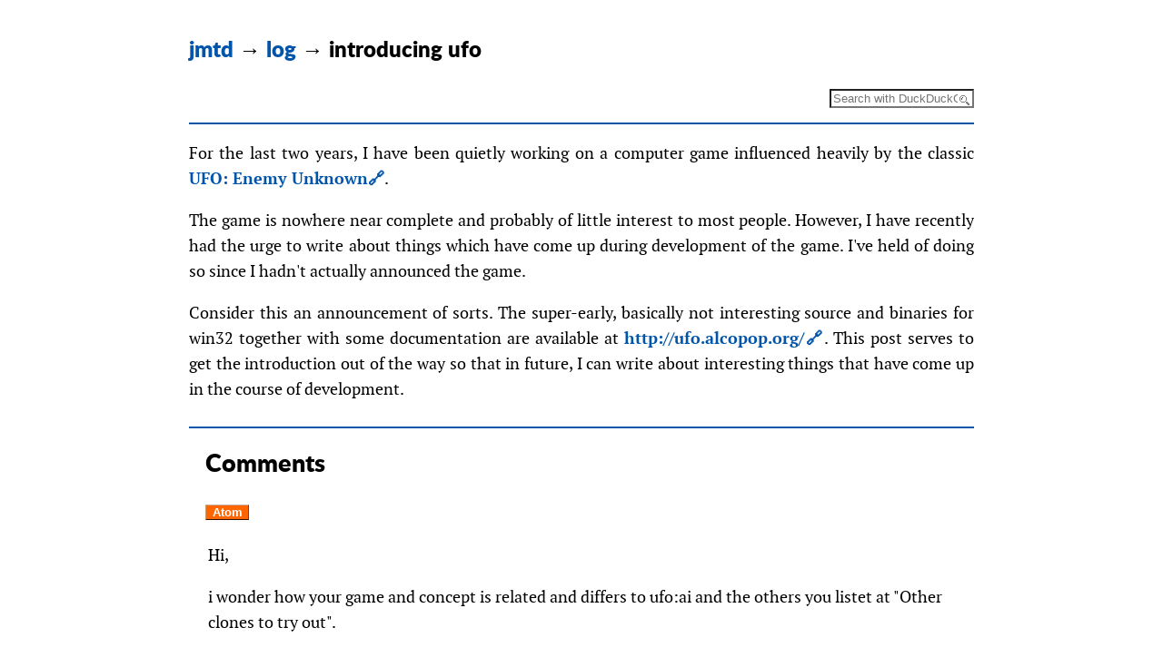

--- FILE ---
content_type: text/html
request_url: https://jmtd.net/log/introducing_ufo/
body_size: 2297
content:
<!doctype html>
<html>
<head>

<meta charset="utf-8" />

<title>jmtd &rarr; log &rarr; introducing ufo</title>

<link rel="icon" href="../../favicon.ico" type="image/x-icon" />


<meta name="viewport" content="width=device-width, initial-scale=1" />
<link rel="stylesheet"           href="/style.css" type="text/css" />
<link rel="stylesheet"           href="/fonts/ptserif/stylesheet.css" type="text/css" />
<link rel="stylesheet"           href="/local.css" type="text/css" title="default" />
<link rel="alternate stylesheet" href="/dark.css"  type="text/css" title="dark" />
<link rel="alternate stylesheet" href="/light.css" type="text/css" title="light" />



<meta name="date" content="Mon Jun 29 22:14:16 BST 2009" />

  <link rel="pingback" href="https://jmtd.net/pingback" />
  <link href="https://pleroma.debian.social/users/jmtd" rel="me" />


  <meta name="htmx-config" content='{"includeIndicatorStyles":false}' />
  <script src="/js/htmx.org.2.0.2.min.js"></script>
  <script src="/js/jon.js"></script>


</head>
<body>

<article class="page h-entry">

<section class="pageheader">
<header class="header" id="header">

<h1>
<span class="parentlinks">

<a href="../../">jmtd</a>  &rarr; 

<a href="../">log</a>  &rarr; 

</span>
<a href="https://jmtd.net/log/introducing_ufo/" class="u-url"></a>
<span class="title p-name">
introducing ufo

</span>
</h1>







<form action="https://duckduckgo.com/" id=searchform>
  <div>
    <input type="text" autocomplete="off" name="q" id="searchbox" size=16 placeholder="Search with DuckDuckGo" />
    <input type="hidden" name="sites" value="jmtd.net" />
  </div>
</form>

<br />

</header>





</section>



<div id="pagebody">

<section id="content" class="e-content">
<p>For the last two years, I have been quietly working on a computer game
influenced heavily by the classic <a href="http://en.wikipedia.org/wiki/UFO:_Enemy_Unknown">UFO: Enemy
Unknown</a>.</p>

<p>The game is nowhere near complete and probably of little interest to most
people.  However, I have recently had the urge to write about things which
have come up during development of the game. I've held of doing so since I
hadn't actually announced the game.</p>

<p>Consider this an announcement of sorts. The super-early, basically not
interesting source and binaries for win32 together with some documentation are
available at <a href="http://ufo.alcopop.org/">http://ufo.alcopop.org/</a>. This post serves to get the
introduction out of the way so that in future, I can write about interesting
things that have come up in the course of development.</p>

</section>

<hr />


<section id="comments">
<h2>Comments</h2>
<div  class="feedlink">


<a class="feedbutton" type="application/atom+xml" href="comments.atom">Atom</a>

</div>
<article class="comment" id="comment-c8e71a3dab0651d687c9fa1f61c5189d">


<header class="comment-subject">

<a href="https://jmtd.net/log/introducing_ufo/1/"></a>

</header>

<section class="inlinecontent">
<p>Hi,</p>

<p>i wonder how your game and concept is related and differs to ufo:ai and the others you listet at "Other clones to try out".</p>


</section>

<header class="comment-header">


<span class="author">Florian Ludwig</span>, <time datetime="2009-06-30T06:13:02Z" class="dt-published">2009-06-30</time>
</header>



</article>
<article class="comment" id="comment-c352e30a6bd71ed34cad5a9a294cebc9">


<header class="comment-subject">

<a href="https://jmtd.net/log/introducing_ufo/2/"></a>

</header>

<section class="inlinecontent">
Hello, thank you for your comment. When I started out, UFO:AI and ufo2000 had just the tactical portion of the game. My intention is to develop both the globe and tactical portions (but of course so is UFO:AI and ufo2000 planned it). Apart from that, my game is going to be pretty basic: a fixed-perspective isometric view for the tactical portion, sprites rather than models.  I think UFO:AI is fantastic and has come a long way and I'm very glad to see it's still going (unlike Xenocide it seems). If I ever find the time I planned to help package ufo:ai for Debian.

</section>

<header class="comment-header">


<span class="author">Jon</span>, <time datetime="2009-06-30T08:15:31Z" class="dt-published">2009-06-30</time>
</header>



</article>
<article class="comment" id="comment-eec3348aec25d731bfef5af07bbf519c">


<header class="comment-subject">

<a href="https://jmtd.net/log/introducing_ufo/3/"></a>

</header>

<section class="inlinecontent">
Thank you for this explanation. I loved the x-com series and so love ufo:ai as well. About debian packages I contributed to the packaging some time ago myself not sure what the status is right now. Main problem still is - AFAIK - that some of the assets are under unknown license.

</section>

<header class="comment-header">


<span class="author">Florian Ludwig</span>, <time datetime="2009-06-30T17:19:19Z" class="dt-published">2009-06-30</time>
</header>



</article>



<p><em id=inlineCommentPrefix></em></p>
<div id=inlineCommentPreview></div>


<div class="addcomment">Comments on this page are closed.</div>

</section>



</div>

<footer id="footer" class="pagefooter">

<nav id="pageinfo">

<div class="metadata">
  <ul>
    
                
                        <li><a href="/copyright/"
                                >copyright &copy;</a> <a href="/about/" class="p-author h-card" rel=author>Jonathan Dowland</a> 2024</li>
                
    
    <li>Created <time datetime="2009-06-29T21:14:16Z" class="dt-published">2009-06-29</time></li>
    <li>Last edited <time datetime="2010-11-20T15:58:02Z">2010-11-20</time></li>
  </ul>
</div>

</nav>


<!-- from jmtd -->
</footer>

</article>

</body>
</html>


--- FILE ---
content_type: text/css
request_url: https://jmtd.net/dark.css
body_size: 2594
content:
@charset "UTF-8";
@import url(fonts/ptserif/stylesheet.css);
@import url(style.css);
/* ikiwiki style.css overrides */
#pageinfo {
  border-top: none; }

.inlinepage {
  border: none; }

.header {
  font-size: 100%;
  font-weight: normal;
  text-align: left; }

.comment {
  border: none; }

/* local styling */
a img {
  border: 0; }

body {
  margin: 40px auto;
  padding: 0 10px;
  max-width: 48em;
  color: #DCD7C9;
  background: #2C3639;
  font-family: 'PT Serif', serif;
  line-height: 1.6;
  font-size: 18px; }

#content {
  overflow-x: auto; }

#bg {
  height: 525px; }

#nav {
  font-size: x-small; }

a {
  text-decoration: none;
  color: #A27B5C;
  font-weight: normal; }

a:link {
  font-weight: bold; }

a:visited {
  text-decoration-color: white; }

a:hover {
  color: #3F4E4F;
  text-decoration: wavy underline; }

h1 {
  font-size: x-large; }

hr {
  border: none;
  border-top: 2px solid #A27B5C;
  clear: both; }

.actions ul {
  padding: 0.5em;
  display: inline; }

.actions ul li {
  margin: 0;
  padding: 0;
  display: inline; }

/* a warning box */
.warning {
  border: 2px dashed #A25B5B;
  padding: 2em;
  color: #A25B5B;
  margin: 2em; }

/* an info box */
.info {
  border: 2px dashed #A27B5C;
  padding: 2em;
  color: #A27B5C;
  margin: 2em; }

/* a class to encapsulate an image */
.image {
  clear: both;
  float: right;
  margin: 1em;
  margin-right: 0;
  text-align: center;
  border-radius: 8px;
  padding: 0.25em;
  border: 1px solid #888; }

.image:hover {
  border: 1px solid #A27B5C; }

.image p {
  margin: 0;
  font-size: smaller;
  text-align: center; }

.image2 {
  float: left;
  margin: 1em;
  text-align: center;
  border-radius: 8px;
  padding: 0.25em;
  border: 1px solid #888; }

.image2:hover {
  border: 1px solid #A27B5C; }

.image2 p {
  margin: 0;
  font-size: smaller;
  text-align: center; }

.floatright {
  float: right;
  clear: both; }

h1, h2 {
  clear: both; }

@font-face {
  font-family: 'latoblack';
  src: url("fonts/lato/lato-black-webfont.woff2") format("woff2"), url("fonts/lato/lato-black-webfont.woff") format("woff");
  font-weight: 900;
  font-style: normal; }

h1, h2, h3, h4, h5, h6 {
  font-family: 'latoblack', 'Lato', helvetica, sans-serif;
  font-weight: 900;
  line-height: 1.2; }

/* Orange feed button. */
.feedbutton {
  background: #ff6600;
  color: #2C3639 !important;
  border-left: 1px solid #cc9966;
  border-top: 1px solid #ccaa99;
  border-right: 1px solid #993300;
  border-bottom: 1px solid #331100;
  padding: 0px 0.5em 0px 0.5em;
  font-family: sans-serif;
  font-weight: bold;
  font-size: small;
  text-decoration: none;
  margin-top: 1em; }

.feedbutton:hover {
  color: #2C3639 !important;
  background: #ff9900; }

/* hack */
.inlinepage .author {
  display: none; }

.inlinepage {
  border-top: 2px solid #A27B5C; }

/* css3 external links stuff
 * thanks to < http://www.kryogenix.org/days/2002/08/30/external>
 * disabled due to problems in chrome
 * try again */
#content a[href^="http:"]:after,
#content a[href^="https:"]:after {
  content: "🔗"; }

/* exceptions */
#content a[href^="http://fusion.google.com"]:after,
#content a[href^="https://jmtd.net"]:after,
#content .image a:after {
  content: none; }

/* firehose */
.feedsource {
  float: right; }

/* prevent long titles from being split across lines, e.g.:

    foo -> bar -> really             foo -> bar ->
    long                             really long
*/
.title {
  white-space: nowrap; }

/* comments */
.comment-header {
  font-style: italic;
  font-size: small;
  text-align: right;
  padding-left: 1em; }

.comment-header:before {
  content: "—"; }

/* workaround: cannot be disabled at the moment */
#comments #feedlink {
  display: none; }

/* {{{ begin copied frmo ikiwiki/local */
/* openid selector */
#openid_choice {
  display: none; }

#openid_input_area {
  clear: both;
  padding: 10px; }

#openid_btns, #openid_btns br {
  clear: both; }

#openid_highlight {
  background-color: black;
  float: left; }

.openid_large_btn {
  padding: 1em 1.5em;
  border: 1px solid #DDD;
  margin: 3px;
  float: left; }

.openid_small_btn {
  padding: 4px 4px;
  border: 1px solid #DDD;
  margin: 3px;
  float: left; }

a.openid_large_btn:focus {
  outline: none; }

a.openid_large_btn:focus {
  -moz-outline-style: none; }

.openid_selected {
  border: 4px solid #DDD; }

/* end copied from ikiwiki }}} */
.pageheader {
  padding-bottom: 1em;
  border-bottom: 2px solid #A27B5C; }

.tags, #backlinks {
  font-size: small; }

.tags ul li:after, #backlinks ul li:after {
  content: ","; }

.tags ul li:last-child:after, #backlinks ul li:last-child:after {
  content: ". "; }

#comments {
  margin-bottom: 1em; }

.tags ul, #backlinks ul {
  list-style-type: none;
  display: inline;
  margin: 0;
  padding: 0; }

.tags ul li, #backlinks ul li {
  display: inline; }

.metadata {
  border-top: 2px solid #A27B5C;
  padding-top: 1em; }

.metadata ul {
  text-align: center;
  color: #A27B5C;
  display: inline;
  font-style: italic;
  list-style-type: none; }

#backlinks {
  display: none; }

/* this is the comment post form */
.editcomment #subject,
.editcomment label[for="subject"] {
  display: none; }

.comment-subject {
  display: none; }

#comments {
  margin-left: 1em;
  margin-right: 1em; }

.comment {
  border-bottom: 1px solid #A27B5C;
  margin-bottom: 1em; }

.illustration {
  clear: both;
  float: right;
  margin: 1em;
  margin-right: 0;
  text-align: center;
  padding: 0.25em; }

.illustration p {
  margin: 0;
  font-size: smaller;
  text-align: center; }

#content {
  text-align: justify; }

#content ul {
  text-align: left; }

/* table plugin: full-width table */
.fullwidth_table {
  width: 100%;
  border-collapse: collapse; }

.fullwidth_table th {
  border-bottom: 3px double black; }

.fullwidth_table tr:hover td {
  background: #ffc; }

/* table plugin: shaded table */
.shaded_table {
  border-collapse: collapse; }

.shaded_table thead {
  font-weight: bold;
  text-align: center;
  text-decoration: underline; }

.shaded_table td {
  border: 1px solid #ccc; }

.lede {
  font-size: larger; }

.wide, .wide img {
  width: 100%;
  max-width: 100%;
  height: auto;
  border-top: 2px solid #A27B5C;
  border-bottom: 2px solid #A27B5C; }

/* right-aligned image, no border */
.rightimg {
  clear: both;
  float: right;
  margin: 1em;
  margin-right: 0;
  border: 0; }

/* styling for the doom page items */
.doomheader {
  display: block;
  margin-bottom: 1em;
  height: 180px;
  background: 0% 50% no-repeat;
  background-size: 100%;
  position: relative; }

.doomheader h3, .doomheader p {
  background: #A27B5C;
  color: #2C3639;
  display: inline;
  padding: 0.25em; }

.doomheader .imglink a {
  position: absolute;
  top: 0;
  left: 0;
  width: 100%;
  height: 100%;
  overflow: hidden;
  text-indent: -100%;
  font-size: 0pt; }

.doomnoir {
  background-image: url(/doom/small_doomnoir.jpg); }

.wadc {
  background-image: url(/doom/small_wadc.png); }

.unreal8 {
  background-image: url(/doom/small_unreal8.jpg); }

.tensectors {
  background-image: url(/doom/small_10sectors.jpg); }

.chocolate {
  background-image: url(/doom/small_chocolate.png); }

.freedoom {
  background-image: url(/doom/small_freedoom.jpg); }

.jbreak {
  background-image: url(/doom/small_jbreak.jpg); }

.gib {
  background-image: url(/doom/small_gib.jpg); }

.smallfun {
  background-image: url(/doom/small_smallfun.jpg); }

.colormap {
  background-image: url(/doom/colormap/DOOM02.png); }

.birds {
  background-image: url(/doom/small_birds.jpg); }

.hwadtools {
  background-image: url(/doom/hwadtools.png); }

.liquorice {
  background-image: url(/doom/liquorice.png); }

.brexit {
  background-image: url(/doom/brexit.jpg); }

.neostoic {
  background-image: url(/doom/neostoic.jpg); }

.gebdoom {
  background: black;
  color: #2C3639; }

.inkfoundry {
  background: #300076;
  /* nice purple */
  color: white; }

/* a centered image box */
.image_centre {
  clear: both;
  margin: 1em;
  display: inline-block;
  margin-right: auto;
  margin-left: auto;
  border-radius: 8px;
  padding: 0.25em;
  border: 1px solid #888;
  text-align: center; }

.image_centre:hover {
  border: 1px solid #A27B5C; }

.image_centre p {
  margin: 0;
  font-size: smaller; }

.centre {
  width: 100%;
  clear: both;
  margin-right: auto;
  margin-left: auto;
  text-align: center; }

.sidebar {
  position: absolute;
  top: 0px;
  left: 0px; }

.footnote {
  vertical-align: super;
  font-size: .83em; }

.bandcampframe {
  border: 0;
  width: 100%;
  height: 42px; }

.htmx-indicator {
  opacity: 0; }

.htmx-request .htmx-indicator {
  opacity: 1;
  transition: opacity 200ms ease-in; }

.htmx-request.htmx-indicator {
  opacity: 1;
  transition: opacity 200ms ease-in; }

.fade {
  animation: fadeIn 2s;
  background: black; }

@keyframes fadeIn {
  0% {
    opacity: 0; }
  100% {
    opacity: 1; } }

pre {
  background: black;
  padding-left: 0.5em; }


--- FILE ---
content_type: text/css
request_url: https://jmtd.net/light.css
body_size: 2569
content:
@charset "UTF-8";
@import url(fonts/ptserif/stylesheet.css);
@import url(style.css);
/* ikiwiki style.css overrides */
#pageinfo {
  border-top: none; }

.inlinepage {
  border: none; }

.header {
  font-size: 100%;
  font-weight: normal;
  text-align: left; }

.comment {
  border: none; }

/* local styling */
a img {
  border: 0; }

body {
  margin: 40px auto;
  padding: 0 10px;
  max-width: 48em;
  color: black;
  background: white;
  font-family: 'PT Serif', serif;
  line-height: 1.6;
  font-size: 18px; }

#content {
  overflow-x: auto; }

#bg {
  height: 525px; }

#nav {
  font-size: x-small; }

a {
  text-decoration: none;
  color: #0055aa;
  font-weight: normal; }

a:link {
  font-weight: bold; }

a:visited {
  text-decoration-color: white; }

a:hover {
  color: #ff8800;
  text-decoration: wavy underline; }

h1 {
  font-size: x-large; }

hr {
  border: none;
  border-top: 2px solid #0055aa;
  clear: both; }

.actions ul {
  padding: 0.5em;
  display: inline; }

.actions ul li {
  margin: 0;
  padding: 0;
  display: inline; }

/* a warning box */
.warning {
  border: 2px dashed #dd2222;
  padding: 2em;
  color: #dd2222;
  margin: 2em; }

/* an info box */
.info {
  border: 2px dashed #0055aa;
  padding: 2em;
  color: #0055aa;
  margin: 2em; }

/* a class to encapsulate an image */
.image {
  clear: both;
  float: right;
  margin: 1em;
  margin-right: 0;
  text-align: center;
  border-radius: 8px;
  padding: 0.25em;
  border: 1px solid #888; }

.image:hover {
  border: 1px solid #0055aa; }

.image p {
  margin: 0;
  font-size: smaller;
  text-align: center; }

.image2 {
  float: left;
  margin: 1em;
  text-align: center;
  border-radius: 8px;
  padding: 0.25em;
  border: 1px solid #888; }

.image2:hover {
  border: 1px solid #0055aa; }

.image2 p {
  margin: 0;
  font-size: smaller;
  text-align: center; }

.floatright {
  float: right;
  clear: both; }

h1, h2 {
  clear: both; }

@font-face {
  font-family: 'latoblack';
  src: url("fonts/lato/lato-black-webfont.woff2") format("woff2"), url("fonts/lato/lato-black-webfont.woff") format("woff");
  font-weight: 900;
  font-style: normal; }

h1, h2, h3, h4, h5, h6 {
  font-family: 'latoblack', 'Lato', helvetica, sans-serif;
  font-weight: 900;
  line-height: 1.2; }

/* Orange feed button. */
.feedbutton {
  background: #ff6600;
  color: white !important;
  border-left: 1px solid #cc9966;
  border-top: 1px solid #ccaa99;
  border-right: 1px solid #993300;
  border-bottom: 1px solid #331100;
  padding: 0px 0.5em 0px 0.5em;
  font-family: sans-serif;
  font-weight: bold;
  font-size: small;
  text-decoration: none;
  margin-top: 1em; }

.feedbutton:hover {
  color: white !important;
  background: #ff9900; }

/* hack */
.inlinepage .author {
  display: none; }

.inlinepage {
  border-top: 2px solid #0055aa; }

/* css3 external links stuff
 * thanks to < http://www.kryogenix.org/days/2002/08/30/external>
 * disabled due to problems in chrome
 * try again */
#content a[href^="http:"]:after,
#content a[href^="https:"]:after {
  content: "🔗"; }

/* exceptions */
#content a[href^="http://fusion.google.com"]:after,
#content a[href^="https://jmtd.net"]:after,
#content .image a:after {
  content: none; }

/* firehose */
.feedsource {
  float: right; }

/* prevent long titles from being split across lines, e.g.:

    foo -> bar -> really             foo -> bar ->
    long                             really long
*/
.title {
  white-space: nowrap; }

/* comments */
.comment-header {
  font-style: italic;
  font-size: small;
  text-align: right;
  padding-left: 1em; }

.comment-header:before {
  content: "—"; }

/* workaround: cannot be disabled at the moment */
#comments #feedlink {
  display: none; }

/* {{{ begin copied frmo ikiwiki/local */
/* openid selector */
#openid_choice {
  display: none; }

#openid_input_area {
  clear: both;
  padding: 10px; }

#openid_btns, #openid_btns br {
  clear: both; }

#openid_highlight {
  background-color: black;
  float: left; }

.openid_large_btn {
  padding: 1em 1.5em;
  border: 1px solid #DDD;
  margin: 3px;
  float: left; }

.openid_small_btn {
  padding: 4px 4px;
  border: 1px solid #DDD;
  margin: 3px;
  float: left; }

a.openid_large_btn:focus {
  outline: none; }

a.openid_large_btn:focus {
  -moz-outline-style: none; }

.openid_selected {
  border: 4px solid #DDD; }

/* end copied from ikiwiki }}} */
.pageheader {
  padding-bottom: 1em;
  border-bottom: 2px solid #0055aa; }

.tags, #backlinks {
  font-size: small; }

.tags ul li:after, #backlinks ul li:after {
  content: ","; }

.tags ul li:last-child:after, #backlinks ul li:last-child:after {
  content: ". "; }

#comments {
  margin-bottom: 1em; }

.tags ul, #backlinks ul {
  list-style-type: none;
  display: inline;
  margin: 0;
  padding: 0; }

.tags ul li, #backlinks ul li {
  display: inline; }

.metadata {
  border-top: 2px solid #0055aa;
  padding-top: 1em; }

.metadata ul {
  text-align: center;
  color: #0055aa;
  display: inline;
  font-style: italic;
  list-style-type: none; }

#backlinks {
  display: none; }

/* this is the comment post form */
.editcomment #subject,
.editcomment label[for="subject"] {
  display: none; }

.comment-subject {
  display: none; }

#comments {
  margin-left: 1em;
  margin-right: 1em; }

.comment {
  border-bottom: 1px solid #0055aa;
  margin-bottom: 1em; }

.illustration {
  clear: both;
  float: right;
  margin: 1em;
  margin-right: 0;
  text-align: center;
  padding: 0.25em; }

.illustration p {
  margin: 0;
  font-size: smaller;
  text-align: center; }

#content {
  text-align: justify; }

#content ul {
  text-align: left; }

/* table plugin: full-width table */
.fullwidth_table {
  width: 100%;
  border-collapse: collapse; }

.fullwidth_table th {
  border-bottom: 3px double black; }

.fullwidth_table tr:hover td {
  background: #ffc; }

/* table plugin: shaded table */
.shaded_table {
  border-collapse: collapse; }

.shaded_table thead {
  font-weight: bold;
  text-align: center;
  text-decoration: underline; }

.shaded_table td {
  border: 1px solid #ccc; }

.lede {
  font-size: larger; }

.wide, .wide img {
  width: 100%;
  max-width: 100%;
  height: auto;
  border-top: 2px solid #0055aa;
  border-bottom: 2px solid #0055aa; }

/* right-aligned image, no border */
.rightimg {
  clear: both;
  float: right;
  margin: 1em;
  margin-right: 0;
  border: 0; }

/* styling for the doom page items */
.doomheader {
  display: block;
  margin-bottom: 1em;
  height: 180px;
  background: 0% 50% no-repeat;
  background-size: 100%;
  position: relative; }

.doomheader h3, .doomheader p {
  background: #0055aa;
  color: white;
  display: inline;
  padding: 0.25em; }

.doomheader .imglink a {
  position: absolute;
  top: 0;
  left: 0;
  width: 100%;
  height: 100%;
  overflow: hidden;
  text-indent: -100%;
  font-size: 0pt; }

.doomnoir {
  background-image: url(/doom/small_doomnoir.jpg); }

.wadc {
  background-image: url(/doom/small_wadc.png); }

.unreal8 {
  background-image: url(/doom/small_unreal8.jpg); }

.tensectors {
  background-image: url(/doom/small_10sectors.jpg); }

.chocolate {
  background-image: url(/doom/small_chocolate.png); }

.freedoom {
  background-image: url(/doom/small_freedoom.jpg); }

.jbreak {
  background-image: url(/doom/small_jbreak.jpg); }

.gib {
  background-image: url(/doom/small_gib.jpg); }

.smallfun {
  background-image: url(/doom/small_smallfun.jpg); }

.colormap {
  background-image: url(/doom/colormap/DOOM02.png); }

.birds {
  background-image: url(/doom/small_birds.jpg); }

.hwadtools {
  background-image: url(/doom/hwadtools.png); }

.liquorice {
  background-image: url(/doom/liquorice.png); }

.brexit {
  background-image: url(/doom/brexit.jpg); }

.neostoic {
  background-image: url(/doom/neostoic.jpg); }

.gebdoom {
  background: black;
  color: white; }

.inkfoundry {
  background: #300076;
  /* nice purple */
  color: white; }

/* a centered image box */
.image_centre {
  clear: both;
  margin: 1em;
  display: inline-block;
  margin-right: auto;
  margin-left: auto;
  border-radius: 8px;
  padding: 0.25em;
  border: 1px solid #888;
  text-align: center; }

.image_centre:hover {
  border: 1px solid #0055aa; }

.image_centre p {
  margin: 0;
  font-size: smaller; }

.centre {
  width: 100%;
  clear: both;
  margin-right: auto;
  margin-left: auto;
  text-align: center; }

.sidebar {
  position: absolute;
  top: 0px;
  left: 0px; }

.footnote {
  vertical-align: super;
  font-size: .83em; }

.bandcampframe {
  border: 0;
  width: 100%;
  height: 42px; }

.htmx-indicator {
  opacity: 0; }

.htmx-request .htmx-indicator {
  opacity: 1;
  transition: opacity 200ms ease-in; }

.htmx-request.htmx-indicator {
  opacity: 1;
  transition: opacity 200ms ease-in; }

.fade {
  animation: fadeIn 2s;
  background: black; }

@keyframes fadeIn {
  0% {
    opacity: 0; }
  100% {
    opacity: 1; } }

pre {
  background: #eee; }
